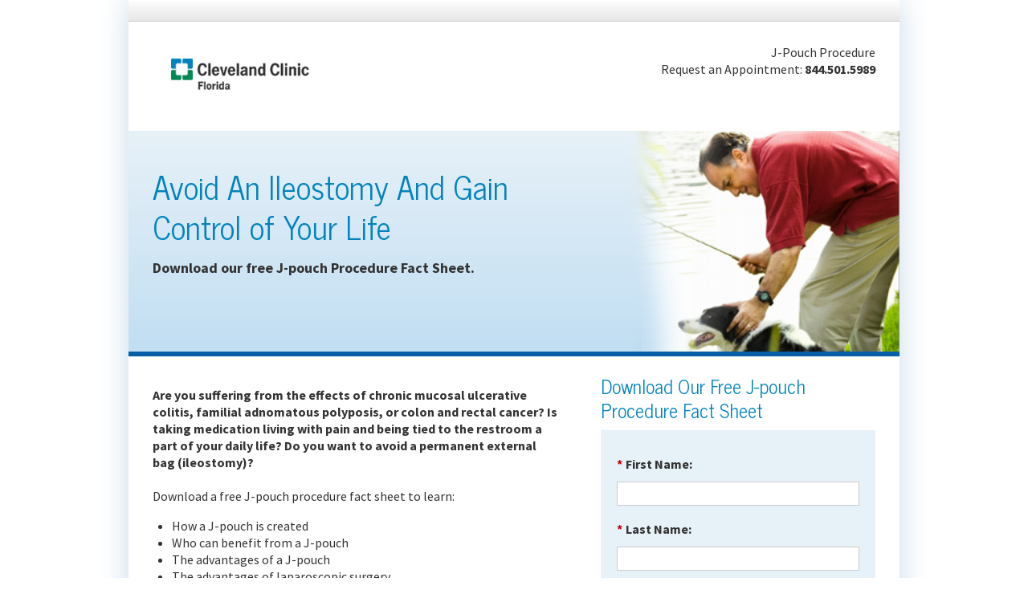

--- FILE ---
content_type: text/html; charset=utf-8
request_url: https://pages.clevelandclinic.org/florida-jpouch-index.html
body_size: 9789
content:

<!DOCTYPE html>
<html class="no-js"><head>
        <!-- 
    STOP!
    
    This is a generated file that is maintained outside of Marketo

    This template is maintained in source-control at: 
    https://hilemangroup.visualstudio.com/Cleveland%20Clinic/_git/ccf-old-mkto-lp 

 -->

<!-- Anti-flicker snippet (recommended)  --> <style>.async-hide { opacity: 0 !important} </style> <script>(function(a,s,y,n,c,h,i,d,e){s.className+=' '+y;h.start=1*new Date; h.end=i=function(){s.className=s.className.replace(RegExp(' ?'+y),'')}; (a[n]=a[n]||[]).hide=h;setTimeout(function(){i();h.end=null},c);h.timeout=c; })(window,document.documentElement,'async-hide','dataLayer',4000, {'GTM-TX83RBN':true});</script> <script async src="https://www.googleoptimize.com/optimize.js?id=GTM-TX83RBN" onerror="dataLayer.hide.end && dataLayer.hide.end()"></script>
<script>(function(w,d,s,l,i){w[l]=w[l]||[];w[l].push({'gtm.start': new Date().getTime(),event:'gtm.js'});var f=d.getElementsByTagName(s)[0], j=d.createElement(s),dl=l!='dataLayer'?'&l='+l:'';j.async=true;j.src= 'https://www.googletagmanager.com/gtm.js?id='+i+dl;f.parentNode.insertBefore(j,f); })(window,document,'script','dataLayer','GTM-3M4W');</script>
        <meta charset="utf-8">
        <meta http-equiv="X-UA-Compatible" content="IE=edge">
        <title>J-pouch Procedure | Cleveland Clinic Florida</title>
        <meta name="description" content="Download our free J-pouch Procedure Fact Sheet containing information on symptoms, conditions and treatment options.">
        <meta name="viewport" content="width=device-width, initial-scale=1">
        <!-- Place Marketo Variables Below -->
        
        
        
        
        
        
        
        
        
        

        <meta property="og:title" content="Avoid An Ileostomy And Gain Control of Your Life">
        <meta property="og:image" content="https://pages.clevelandclinic.org/rs/434-PSA-612/images/29-0097-IleoPouchFlorida-hero.png">
        <meta property="og:description" content="Download our free J-pouch Procedure Fact Sheet containing information on symptoms, conditions and treatment options.">
        <meta property="og:caption" content="J-pouch Procedure | Cleveland Clinic Florida"><meta name="robots" content="index, follow"><meta name="keywords" content="Ileostomy, J-pouch, procedure, pelvic pouch, ileo pouch, ileal pouch, bowel movements, S-pouch and K-pouch, chronic ulcerative colitis, FAP, Crohn's disease, colon and rectal cancer, minimally invasive, laparoscopic">



        <link rel="stylesheet" href="https://pages.clevelandclinic.org/rs/434-PSA-612/images/normalize.css">
        <link rel="stylesheet" href="https://fonts.googleapis.com/css2?family=News+Cycle:wght@400;700&amp;family=Source+Sans+Pro:ital,wght@0,400;0,700;1,400;1,700&amp;display=swap">
        <link href="https://pages.clevelandclinic.org/rs/434-PSA-612/images/Guided-Template-LP.css" rel="stylesheet">

        <script src="/rs/hilemancleveclinic/images/modernizr.custom.71565.js"></script>
        <!-- Variable Styles -->
        <style>

            .formHide {
                display: block !important;
            }

            .formHideFull {
                display: none !important;
            }


            #CCF-Guide-Area {
                display:block;
            }
            #CCF-Callout1 {
                display: block;
            }
            #CCF-Callout2 {
                display: none;
            }
            #CCF-Callout3 {
                display: none;
            }
            #CCF-Callout4 {
                display: none;
            }

            #ccfAdditionalText {
                display: none;
            }

        </style>
    <style type="text/css">
.content figure {margin-right:1.5em; margin-bottom:1em}
</style>
<link rel="shortcut icon" href="/favicon.ico" type="image/x-icon" >
<link rel="icon" href="/favicon.ico" type="image/x-icon" >


<style>.mktoGen.mktoImg {display:inline-block; line-height:0;}</style>
    </head>
    <body id="bodyId">

<noscript><iframe src="https://www.googletagmanager.com/ns.html?id=GTM-3M4W" height="0" width="0" style="display:none;visibility:hidden"></iframe></noscript>
        <!-- . -->
        
        <div class="container">
            <header>
                <div class="gradientBar"></div>
                <div class="content">
                    <div class="mktoText" id="CCF-Logo"><a href="https://my.clevelandclinic.org/florida" id="ccfLogo" target="_blank"><img src="https://pages.clevelandclinic.org/rs/434-PSA-612/images/cc_logo-florida.gif"></a></div>
                    <div id="utility" class="mktoText"><p>J-Pouch Procedure<br />Request an Appointment: <strong>844.501.5989</strong></p>
<div class="social"><br></div></div>
                </div>
            </header>
            <div class="subHead">
                <div class="mktoImg mktoGen" id="mkto_gen_hero">
                    <img id="hero" src="https://pages.clevelandclinic.org/rs/434-PSA-612/images/29-0097-IleoPouchFlorida-hero.png" alt="J-Pouch Procedure">
                </div>
                <div class="content mktoText" id="CCF-Title">
                        <h1>Avoid An Ileostomy And Gain Control of Your Life</h1>
                        <h3>Download our free J-pouch Procedure Fact Sheet.</h3>
                     </div>
            </div>
            <div class="content">
                <div class="formHide">
                    <div class="secondary">
                        <div class="mktoText" id="CCF-Form-Heading">
                            <h2>Download Our Free J-pouch Procedure Fact Sheet</h2>
                        </div>

                        <div class="form mktoForm" id="CCF-Form"><div id='lpeCDiv_223815' class='lpeCElement Basic_Program_-_Treatment_Guide_FORM'><span class='lpContentsItem formSpan'>
<script src="/js/forms2/js/forms2.min.js"></script>
<form class="mktoForm" id="mktoForm_1252">
</form>
<script>
  (function (){
    var formDescriptor = {"Id":1252,"Vid":1252,"Status":"approved","Name":"Basic Program - Treatment Guide FORM","Description":"","Layout":"above","GutterWidth":10,"OffsetWidth":10,"HasTwoButtons":true,"SubmitLabel":"Download Now","ResetLabel":"Clear","ButtonLocation":"58","LabelWidth":100,"FieldWidth":150,"ToolTipType":"none","FontFamily":"Arial, Verdana, sans-serif","FontSize":"13px","FontColor":"#333","FontUrl":null,"LineMargin":10,"ProcessorVersion":2,"CreatedByUserid":863,"ProcessOptions":{"language":"English","locale":"en_US","profiling":{"isEnabled":false,"numberOfProfilingFields":3,"alwaysShowFields":[]},"socialSignOn":{"isEnabled":false,"enabledNetworks":[],"cfId":null,"codeSnippet":null},"knownLead":{"type":"form","template":""}},"EnableDeferredMode":0,"ButtonType":null,"ButtonImageUrl":null,"ButtonText":null,"ButtonSubmissionText":"Please Wait","ButtonStyle":{"id":7,"className":"mktoPurpleCandy","css":".mktoForm .mktoButtonWrap.mktoPurpleCandy .mktoButton {\nbackground-color: #9e76e8;\nbackground-image: -webkit-gradient(linear, left top, left bottom, color-stop(0%, #9e76e8), color-stop(50%, #7038e0), color-stop(50%, #6021de), color-stop(100%, #6224de));\nbackground-image: -webkit-linear-gradient(top, #9e76e8 0%, #7038e0 50%, #6021de 50%, #6224de 100%);\nbackground-image: -moz-linear-gradient(top, #9e76e8 0%, #7038e0 50%, #6021de 50%, #6224de 100%);\nbackground-image: -ms-linear-gradient(top, #9e76e8 0%, #7038e0 50%, #6021de 50%, #6224de 100%);\nbackground-image: -o-linear-gradient(top, #9e76e8 0%, #7038e0 50%, #6021de 50%, #6224de 100%);\nbackground-image: linear-gradient(to bottom, #9e76e8 0%, #7038e0 50%, #6021de 50%, #6224de 100%);\nborder-radius: 3px;\ncolor: #fff;\nfont: bold 12px\/1 \"helvetica neue\", helvetica, arial, sans-serif;\npadding: 10px 0 12px 0;\ntext-align: center;\ntext-shadow: 0 -1px 1px #473569;\nwidth: 150px;\n-webkit-background-clip: padding-box;\nborder:none;\n}\n.mktoForm .mktoButtonWrap.mktoPurpleCandy .mktoButton:hover {\nbackground-color: #8d69cf;\nbackground-image: -webkit-gradient(linear, left top, left bottom, color-stop(0%, #8d69cf), color-stop(50%, #6332c7), color-stop(50%, #551dc4), color-stop(100%, #561fc4));\nbackground-image: -webkit-linear-gradient(top, #8d69cf 0%, #6332c7 50%, #551dc4 50%, #561fc4 100%);\nbackground-image: -moz-linear-gradient(top, #8d69cf 0%, #6332c7 50%, #551dc4 50%, #561fc4 100%);\nbackground-image: -ms-linear-gradient(top, #8d69cf 0%, #6332c7 50%, #551dc4 50%, #561fc4 100%);\nbackground-image: -o-linear-gradient(top, #8d69cf 0%, #6332c7 50%, #551dc4 50%, #561fc4 100%);\nbackground-image: linear-gradient(to bottom, #8d69cf 0%, #6332c7 50%, #551dc4 50%, #561fc4 100%);\n-webkit-background-clip: padding-box;\ncursor: pointer;\n}\n.mktoForm .mktoButtonWrap.mktoPurpleCandy .mktoButton:active {\nbackground: #4a1aab;\nbackground: -moz-radial-gradient(50% 31% 0deg, circle cover, rgba(38, 76, 153, 0.4), rgba(11, 23, 46, 0.4)), -moz-linear-gradient(top, #7b5cb5 0%, #572bad 50%, #4a1aab 50%, #4b1bab 100%);\nbackground: -webkit-gradient(radial, 50% 20%, 75, 50% 50%, 0, from(rgba(38, 76, 153, 0.4)), to(rgba(11, 23, 46, 0.4))), -webkit-gradient(linear, 0 0, 0 100%, color-stop(0, #7b5cb5), color-stop(0.5, #572bad), color-stop(0.5, #4a1aab), color-stop(1, #4b1bab));\ncolor: #ddd;\n-webkit-background-clip: padding-box;\n}\n","buttonColor":"#2770a1"},"ThemeStyle":{"id":2,"displayOrder":1,"name":"Simple","backgroundColor":"#FFF","layout":"left","fontFamily":"Helvetica, Arial, sans-serif","fontSize":"13px","fontColor":"#333","offsetWidth":10,"gutterWidth":10,"labelWidth":100,"fieldWidth":150,"lineMargin":10,"useBackgroundColorOnPreview":false,"css":".mktoForm fieldset.mkt3-formEditorFieldContainer{border: solid 1px gray;}.mktoForm fieldset.mkt3-formEditorFieldContainer legend{padding:0 1em;}","href":"css\/forms2-theme-simple.css","buttonStyleId":11},"ThemeStyleOverride":"\/* Add your custom CSS below *\/\n\n\/*forms2.css *\/\n#mktoStyleLoaded{background-color:#123456;display:none}\n.mktoForm{text-align:left}\n.mktoForm .mktoClear{clear:both;float:none}\n.mktoForm div,.mktoForm span,.mktoForm label,.mktoForm p{text-align:left;margin:0;padding:0}\n.mktoForm input,.mktoForm select,.mktoForm textarea{margin:0}\n.mktoForm *{font-family:inherit}\n.mktoForm .mktoOffset{float:left;height:1.2em}\n.mktoForm .mktoGutter{float:left;height:1.2em}\n.mktoForm .mktoFieldWrap{float:left}\n.mktoForm .mktoLabel{float:left;line-height:1.2em;padding-top:.3em}\n.mktoForm .mktoField{line-height:1.2em;font-size:1em;float:left}\n.mktoForm .mktoPlaceholder{float:left}\n.mktoForm .mktoLogicalField{float:left}\n.mktoForm fieldset{padding:0;margin:0}\n.mktoForm fieldset legend{margin:0 1em .5em;color:inherit}\n.mktoForm a.mktoNotYou{cursor:pointer;color:#4692f3}\n.mktoForm a.mktoNotYou:hover{text-decoration:underline}\n.mktoForm .mktoAsterix{float:right;color:#bf0000;padding-left:5px;display:none}\n.mktoForm .mktoRadioList,.mktoForm .mktoCheckboxList{padding:.3em;float:left}\n.mktoForm .mktoRadioList \u003E label,.mktoForm .mktoCheckboxList \u003E label{margin-left:1.5em;margin-top:.1em;margin-bottom:.3em;line-height:1.2em;display:block;min-height:12px}\n.mktoForm.ie7 .mktoRadioList \u003E label,.mktoForm.ie7 .mktoCheckboxList \u003E label{padding:.2em 0 0}\n.mktoForm .mktoRadioList \u003E label \u003E input,.mktoForm .mktoCheckboxList \u003E label \u003E input{float:left;margin:0;margin-left:-1.5em}\n.mktoForm .mktoRadioList \u003E input,.mktoForm .mktoCheckboxList \u003E input{padding:0}\n.mktoForm .mktoLabelToLeft \u003E label{text-align:right;margin-left:0;margin-right:1.5em}\n.mktoForm .mktoLabelToLeft input[type=checkbox],.mktoForm .mktoLabelToLeft input[type=radio]{position:absolute;right:.3em}\n.mktoForm.mktoLayoutAbove .mktoRequiredField .mktoAsterix{float:left;padding-left:0;padding-right:5px}\n.mktoForm .mktoRequiredField .mktoAsterix{display:block}\n.mktoForm .mktoRequiredField label.mktoLabel{font-weight:bold}\n.mktoForm input[type=text],.mktoForm input[type=url],.mktoForm input[type=email],.mktoForm input[type=tel],.mktoForm input[type=number],.mktoForm input[type=date]{padding:.1em .2em;line-height:1.2em;margin:0}\n.mktoForm input[type=range]{padding:.25em 0;margin:0}\n.mktoForm input[type=range]::-ms-tooltip{display:none}\n.mktoForm input[type=url],.mktoForm input[type=text],.mktoForm input[type=date],.mktoForm input[type=tel],.mktoForm input[type=email],.mktoForm input[type=number],.mktoForm textarea.mktoField,.mktoForm select.mktoField{-moz-box-sizing:border-box;-webkit-box-sizing:border-box;-webkit-box-sizing:border-box;-moz-box-sizing:border-box;box-sizing:border-box;}\n.mktoForm .mktoFormRow{clear:both}\n.mktoForm .mktoFormCol{float:left;position:relative;min-height:2em}\n.mktoButtonRow{display:inline-block;position:relative}\n.mktoForm textarea.mktoField{display:inline-block;padding:.2em;margin:0;line-height:1.2em;overflow:auto;resize:none;float:none}\n.mktoForm textarea[rows=\"1\"]{height:2em}\n.mktoForm textarea[rows=\"2\"]{height:3.4em}\n.mktoForm textarea[rows=\"3\"]{height:4.6em}\n.mktoForm textarea[rows=\"4\"]{height:5.8em}\n.mktoForm textarea[rows=\"5\"]{height:7em}\n.mktoForm textarea[rows=\"6\"]{height:8.2em}\n.mktoForm textarea[rows=\"7\"]{height:9.4em}\n.mktoForm textarea[rows=\"8\"]{height:10.6em}\n.mktoForm.mktoLayoutCenter .mktoLabel{text-align:right}\n.mktoForm.mktoLayoutAbove .mktoGutter{display:none}\n.mktoForm.mktoLayoutAbove .mktoLabel{text-align:left}\n.mktoForm.mktoLayoutAbove .mktoRadioList,.mktoForm.mktoLayoutAbove .mktoCheckboxList{float:none;clear:left}\n.mktoForm.mktoLayoutAbove .mktoField,.mktoForm.mktoLayoutAbove .mktoLogicalField{clear:left}\n.mktoForm.mktoLayoutAbove textarea.mktoField{float:left}\n.mktoForm .mktoError{position:absolute;z-index:99;color:#bf0000}\n.mktoForm .mktoError .mktoErrorArrowWrap{width:16px;height:8px;overflow:hidden;position:absolute;top:0;left:5px;z-index:100}\n.mktoForm.ie7 .mktoError .mktoErrorArrowWrap{top:-8px}\n.mktoForm .mktoError .mktoErrorArrow{background-color:#e51b00;border:1px solid #9f1300;border-right:none;border-bottom:none;display:inline-block;height:16px;-webkit-transform:rotate(45deg);-moz-transform:rotate(45deg);transform:rotate(45deg);-ms-transform:rotate(45deg);width:16px;margin-top:5px}\n.mktoForm .mktoError .mktoErrorArrowWrap.mktoArrowImage{background:transparent url(\"..\/images\/callout-arrow-up-red.png\") top center no-repeat;bottom:-7px}\n.mktoForm .mktoError .mktoErrorArrowWrap.mktoArrowImage .mktoErrorArrow{display:none}\n.mktoForm .mktoError .mktoErrorMsg{display:block;margin-top:7px;background-color:#e51b00;background-image:-webkit-linear-gradient(#e51b00 43%, #ba1600 100%);background-image:-moz-linear-gradient(#e51b00 43%, #ba1600 100%);background-image:linear-gradient(#e51b00 43%, #ba1600 100%);background-image:-ms-linear-gradient(#e51b00 43%, #ba1600 100%);border:1px solid #9f1300;-webkit-border-radius:6px;border-radius:6px;-webkit-box-shadow:rgba(0,0,0,0.65) 0 2px 7px,inset #ff3c3c 0 1px 0;box-shadow:rgba(0,0,0,0.65) 0 2px 7px,inset #ff3c3c 0 1px 0;color:#f3f3f3;font-size:1em;line-height:1.2em;max-width:16em;padding:.4em .6em;text-shadow:#901100 0 -1px 0}\n.mktoForm .mktoError .mktoErrorMsg .mktoErrorDetail{display:block}\n.mktoForm button.mktoButton{cursor:pointer;margin:0}\n.mktoForm button.mktoButton:disabled{opacity:.5;-ms-filter:\"progid:DXImageTransform.Microsoft.Alpha(Opacity=50)\";filter:alpha(opacity=50);cursor:default}\n.mktoNoJS .mktoLabel{display:block;padding-right:10px;width:110px;text-align:right}\n.mktoNoJS input[type=text]{width:150px}\n.mktoForm .cf_widget_socialsignon .cf_sign_on{margin-bottom:1.5em}\n.mktoForm .mktoRangeField .mktoRangeValue{zoom:1;float:left;display:none;text-align:center;position:absolute;z-index:99;color:#000}\n.mktoForm.ie7 .mktoRangeField .mktoRangeValue,.mktoForm.ie6 .mktoRangeField .mktoRangeValue{position:relative}\n.mktoForm .mktoRangeField.mktoHover .mktoRangeValue{display:block}\n.mktoForm .mktoRangeField .mktoRangeValueArrowWrap{width:16px;height:8px;overflow:hidden;position:absolute;bottom:-7px;z-index:100}\n.mktoForm .mktoRangeField .mktoRangeValueArrow{background-color:#028d05;border:1px solid #005602;height:16px;-webkit-transform:rotate(45deg);-moz-transform:rotate(45deg);transform:rotate(45deg);-ms-transform:rotate(45deg);width:16px;background-color:#007d04;border-left:none;border-top:none;margin-top:5px;position:absolute;bottom:5px}\n.mktoForm .mktoRangeField .mktoRangeValueArrowWrap.mktoArrowImage{background:transparent url(\"..\/images\/callout-arrow-down-green.png\") top center no-repeat;bottom:-7px}\n.mktoForm .mktoRangeField .mktoRangeValueArrowWrap.mktoArrowImage .mktoRangeValueArrow{display:none}\n.mktoForm .mktoRangeField .mktoRangeValueText{display:block;background-color:#028d05;background-image:-webkit-linear-gradient(#028d05 43%, #007d04 100%);background-image:-moz-linear-gradient(#028d05 43%, #007d04 100%);background-image:linear-gradient(#028d05 43%, #007d04 100%);background-image:-ms-linear-gradient(#028d05 43%, #007d04 100%);border:1px solid #005602;-webkit-border-radius:6px;border-radius:6px;-webkit-box-shadow:rgba(0,0,0,0.65) 0 2px 7px,inset #00a500 0 1px 0;box-shadow:rgba(0,0,0,0.65) 0 2px 7px,inset #00a500 0 1px 0;color:#f3f3f3;font-size:1em;line-height:1.2em;padding:.4em .6em;text-shadow:#005602 0 -1px 0;text-align:center}\n.mktoModal{position:absolute;top:0;left:0;right:0}\n.mktoModal .mktoModalMask{position:absolute;z-index:10000;top:0;left:0;right:0;zoom:1;background:rgba(0,0,0,0.5);filter:progid:DXImageTransform.Microsoft.gradient(startColorstr=#80000000, endColorstr=#80000000);-ms-filter:\"progid:DXImageTransform.Microsoft.gradient(startColorstr=#80000000, endColorstr=#80000000)\"}\n.mktoModal .mktoModalContent{position:absolute;z-index:10001;background:#fff;padding:10px}\n.mktoModal .mktoModalClose{position:absolute;cursor:pointer;top:-10px;right:-10px;background:#000;color:#fff;width:19px;height:19px;font-family:Arial,Helvetica,sans-serif;font-size:13px;line-height:19px;-webkit-border-radius:19px;border-radius:19px;text-align:center;border:2px solid #ccc}\n@media only screen and (max-width: 480px){.mktoForm,.mktoForm *{-webkit-box-sizing:border-box;-moz-box-sizing:border-box;box-sizing:border-box;-moz-box-sizing:border-box;padding:10px}\n.mktoForm .mktoGutter,.mktoForm .mktoOffset{display:none}\n.mktoForm .mktoFormCol .mktoLabel{text-align:left;width:100%}\n.mktoForm .mktoFormCol{float:none}\n.mktoForm .mktoFieldWrap{float:none}\n.mktoForm fieldset{padding:0 10px}\n.mktoForm input[type=url],.mktoForm input[type=text],.mktoForm input[type=date],.mktoForm input[type=tel],.mktoForm input[type=email],.mktoForm input[type=number],.mktoForm textarea.mktoField,.mktoForm select.mktoField{width:100%;height:1.5em;line-height:1.5em;font-size:18px}\n.mktoForm select.mktoField{height:auto}\n.mktoForm .mktoFormRow .mktoField{clear:left}\n.mktoForm .mktoFormRow .mktoFormCol{clear:both}\n.mktoForm .mktoRadioList,.mktoForm .mktoCheckboxList{width:100%}\n.mktoForm .mktoFormRow .mktoRequiredField .mktoAsterix{float:left;padding-left:0;padding-right:5px}\n.mktoModal .mktoModalContent{padding:10px 0}\n.mktoModal .mktoModalClose{right:0}\n}\n\n\n\/*forms2-theme-simple.css*\/\n#mktoStyleLoaded {\n  \/* css load detection, do not remove *\/\n  color:#123456;\n}\n.mktoForm fieldset {}\n.mktoForm fieldset legend{}\n.mktoForm input[type=text],\n.mktoForm input[type=url],\n.mktoForm input[type=email],\n.mktoForm input[type=tel],\n.mktoForm input[type=number],\n.mktoForm input[type=date]{}\n\n.mktoForm input[type=text],\n.mktoForm input[type=url],\n.mktoForm input[type=email],\n.mktoForm input[type=tel],\n.mktoForm input[type=number],\n.mktoForm input[type=date],\n.mktoForm textarea.mktoField,\n.mktoForm select.mktoField {\n  padding:2px 3px;\n}\n\n.mktoForm input[type=text]:focus,\n.mktoForm input[type=url]:focus,\n.mktoForm input[type=email]:focus,\n.mktoForm input[type=tel]:focus,\n.mktoForm input[type=number]:focus,\n.mktoForm input[type=date]:focus,\n.mktoForm select.mktoField:focus,\n.mktoForm textarea.mktoField:focus{}\n\n\n\/*mktLPSupport.css *\/\ndiv.boxSpan {\n  overflow: hidden;\n}\nspan.lpContentsItem.richTextSpan {\n  display: block;\n}\nspan.lpContentsItem p:first-child{\n  margin-top: 0px;\n}\n\na.lpImageLink img {\n  border: none;\n}\nform.lpeRegForm {\n  margin: 0px;\n  padding: 0px;\n}\nform.lpeRegForm ul {\n  margin: 0px;\n  padding: 0px;\n  list-style: none;\n}\nform.lpeRegForm li {\n  margin: 0px;\n  padding: 1px 10px 3px 10px;\n  list-style: none;\n  clear: both;\n}\nform.lpeRegForm label {\n  padding-right: 20px;\n  float: left;\n  text-align: left;\n}\nform.lpeRegForm li.mktLblRight label {\n  float: none;\n}\nform.lpeRegForm li.mktLblRight input[type='checkbox'] {\n  position: relative;\n  left: -4px;\n}\n\nform.lpeRegForm ul.mktLblCenter label {\n  text-align: right;\n}\nform.lpeRegForm ul.mktLblAbove span.mktInput {\n  clear: both;\n}\nform.lpeRegForm ul.mktLblAbove label {\n  padding-left: 10px;\n}\nform.lpeRegForm ul.mktLblAbove li.mktFormReq label {\n  background:  url(\/images\/forms\/backRequiredGray.gif) no-repeat -5px 0px;\n}\nform.lpeRegForm ul.mktLblAbove li#mktFrmButtons label {\n  display: none;\n}\nform.lpeRegForm li.mktFormReq label {\n  font-weight: bold;\n  background:  url(\/images\/forms\/backRequiredGray.gif) no-repeat right 0px;\n}\nspan.mktError {\n  text-align: left;\n  position: relative;\n}\nspan.mktError input {\n  background: #ECEFFF;\n}\nspan.mktError span.mktFormMsg {\n  display: inline;\n  position: absolute;\n  top: 2px;\n  left: 4px;\n  xcolor: #8C8FFF;\n  color: red;\n  font-size: small;\n  width: 200px;\n}\n\n\/* New shell icons for the landing page editor menu. Remove these when the landing page editor is full new shell *\/\n.mkiLpeIcon16 a {\n  background-position: 0 !important;\n}\n\n.mkiLpeFormBlueEdit a {\n  background-image: url(\/images\/icons16\/form_blue_edit.png) !important;\n  float: none !important;\n}\n\n.mkiLpeHandGrab2 a {\n  background-image: url(\/images\/icons16\/hand_grab2.png) !important; \n  float: none !important;\n}\n.mkiLpeHardDrive a {\n  background-image: url(\/images\/icons16\/hard_drive.png) !important;  \n  float: none !important;\n}\n.mkiLpeDocumentUp a {\n  background-image: url(\/images\/icons16\/document_up.png) !important;  \n  float: none !important;\n}\n\n\/* Ideally it is normalized for all the browser\n   but we'll make it targetted for apple devices. Note that this\n   issue is not applicable for android devices which is a mobile\n   safari webkit as well *\/\n.mktIpad span.mktInput input,\n.mktIpod span.mktInput input,\n.mktIphone span.mktInput input {\n  margin-bottom: 1px; \n  padding: 1px 0;\n}\n\n\/*inline style sheet #12 *\/\n\/*.mktoForm .mktoButtonWrap.mktoPurpleCandy .mktoButton {\nbackground:#2770a1;\nborder-radius: 3px;\ncolor: #fff;\nfont: bold 12px\/1 \"helvetica neue\", helvetica, arial, sans-serif;\npadding: 10px 0 12px 0;\ntext-align: center;\ntext-shadow: 0 -1px 1px #473569;\nwidth: 150px;\n-webkit-background-clip: padding-box;\nborder:none;\n}\n.mktoForm .mktoButtonWrap.mktoPurpleCandy .mktoButton:hover {\nbackground:#2770a1;\ncursor: pointer;\n}\n.mktoForm .mktoButtonWrap.mktoPurpleCandy .mktoButton:active {\nbackground: #2770a1;\n-webkit-background-clip: padding-box;\n}*\/\n\n.mktoForm .mktoButtonWrap.mktoPurpleCandy button.mktoButton {background:#2770a1;}\n\n.mktoForm .mktoButtonWrap.mktoPurpleCandy button.mktoButton:hover {background:#2770a1;}\n\nform {width:auto !important; margin-left: auto; margin-right: auto}\n.mktoForm .mktoFieldWrap {width:100%;}\n.mktoForm .mktoOffset {width:0 !important;}\n.mktoForm .mktoLabel {width:100% !important;}\n.mktoFormCol {margin-bottom:0 !important; padding-bottom:10px;}\n\n.mktoForm .mktoFormRow {background: #e7f1f8; padding: .25em 0em;}\n\n.mktoButtonRow {background: #e7f1f8; padding: .5em 1.25em 1.25em !important;}\n.lt-ie9 .mktoForm .mktoButtonWrap.mktoPurpleCandy .mktoButton{padding:1em !important;}\n.lt-ie9 .mktoForm .mktoButtonWrap.mktoPurpleCandy .mktoButton:after{display:none;}\n.mktoButtonWrap .mktoPurpleCandy button[type=submit].mktoButton{border:0; display:inline-block; float:left; margin-top: 1em; text-align: center; padding: .55em 1em .58em; color:white; font-family: inherit; border-radius: 4px; font-size: 1.125em; clear:both; white-space:nowrap;\n   background: #2770a1;\n   background: -moz-linear-gradient(#2770a1,#184563);\n   background: -webkit-linear-gradient(#2770a1,#184563);\n   background: -o-linear-gradient(#2770a1,#184563);\n   background: linear-gradient(#2770a1,#184563);\n}\n.mktoButtonWrap .mktoPurpleCandy button[type=submit].mktoButton:after{content: \"\\e601\"; display:inline-block; font-size:19px; color:#fff; width: 19px; height: 19px; vertical-align: middle; margin-left: 14px;\nfont-family: 'icomoon'; speak: none;font-style: normal;font-weight: normal;font-variant: normal;text-transform: none;line-height: 1;-webkit-font-smoothing: antialiased;\n-moz-osx-font-smoothing: grayscale;}\n.form label .mktoAsterix {float: left !important; padding-left: 0 !important; padding-right: 4px !important;}","FormFollowup":"\/\/pages.clevelandclinic.org\/florida-jpouch-lpthankyou.html","rows":[[{"Id":59441,"Name":"FirstName","IsRequired":true,"Datatype":"string","Maxlength":255,"InputLabel":"First Name:","InputInitialValue":"","InputSourceChannel":"constant","ValidationMessage":"This field is required.","DisablePrefill":true}],[{"Id":59442,"Name":"LastName","IsRequired":true,"Datatype":"string","Maxlength":255,"InputLabel":"Last Name:","InputInitialValue":"","InputSourceChannel":"constant","ValidationMessage":"This field is required.","DisablePrefill":true}],[{"Id":59443,"Name":"PostalCode","IsRequired":true,"Datatype":"number","Maxlength":255,"InputLabel":"Zip:","InputInitialValue":"","InputSourceChannel":"constant","ProfilingFieldNumber":0,"ValidationMessage":"Must be a number.","DisablePrefill":true}],[{"Id":59440,"Name":"Email","IsRequired":true,"Datatype":"email","Maxlength":255,"InputLabel":"Email:","InputInitialValue":"","InputSourceChannel":"constant","ValidationMessage":"Must be valid email. \u003Cspan class='mktoErrorDetail'\u003Eexample@yourdomain.com\u003C\/span\u003E","DisablePrefill":true}],[{"Id":59444,"Name":"DateofBirth","IsRequired":true,"Datatype":"date","InputLabel":"Date of Birth:","InputInitialValue":"","InputSourceChannel":"constant","ProfilingFieldNumber":0,"ValidationMessage":"Must be a valid date.","DisablePrefill":true}],[{"Id":59445,"Name":"HtmlText_2014-12-08T19:15:46.945Z","Datatype":"htmltext","InputInitialValue":"","LabelWidth":260,"ProfilingFieldNumber":0,"Htmltext":"\u003Chr style=\"color: #75797c; border-top: 2px dotted #75797C; background: #e7f1f8; margin-bottom: 0;\" \/\u003E","IsLabelToLeft":true}],[{"Id":59446,"Name":"hGOptIn","Datatype":"checkbox","PicklistValues":[{"label":"Yes, I would like to receive additional information from Cleveland Clinic.","value":"yes"}],"InputLabel":"","InputInitialValue":"","InputSourceChannel":"constant","ProfilingFieldNumber":0,"ValidationMessage":"This field is required.","DisablePrefill":true}],[{"Id":59447,"Name":"utmcampaign","Datatype":"hidden","Maxlength":255,"InputLabel":"utm_campaign:","InputInitialValue":"","InputSourceChannel":"url","InputSourceSelector":"utm_campaign","ProfilingFieldNumber":0,"DisablePrefill":true},{"Id":59451,"Name":"utmterm","Datatype":"hidden","Maxlength":255,"InputLabel":"utm_term:","InputInitialValue":"","InputSourceChannel":"url","InputSourceSelector":"utm_term","ProfilingFieldNumber":0,"DisablePrefill":true},{"Id":59450,"Name":"utmsource","Datatype":"hidden","Maxlength":255,"InputLabel":"utm_source:","InputInitialValue":"","InputSourceChannel":"url","InputSourceSelector":"utm_source","ProfilingFieldNumber":0,"DisablePrefill":true},{"Id":59448,"Name":"utmcontent","Datatype":"hidden","Maxlength":255,"InputLabel":"utm_content:","InputInitialValue":"","InputSourceChannel":"url","InputSourceSelector":"utm_content","ProfilingFieldNumber":0,"DisablePrefill":true},{"Id":59449,"Name":"utmmedium","Datatype":"hidden","Maxlength":255,"InputLabel":"utm_medium:","InputInitialValue":"","InputSourceChannel":"url","InputSourceSelector":"utm_medium","ProfilingFieldNumber":0,"DisablePrefill":true}],[{"Id":59452,"Name":"firstFormFill","Datatype":"hidden","InputLabel":"First Form Fill:","InputInitialValue":"2026-01-21 05:07:03","InputSourceChannel":"constant","InputSourceSelector":"","ProfilingFieldNumber":0,"DisablePrefill":true}]],"fieldsetRows":[],"action":"\/index.php\/leadCapture\/save","munchkinId":"434-PSA-612","invalidInputMsg":"Invalid Input","formSubmitFailedMsg":"Submission failed, please try again later.","isPreview":null};
    MktoForms2.setOptions({baseUrl:"/js/forms2/"});
    var isDev = false;
    if(isDev && window.console && window.JSON){
      console.log(JSON.stringify(formDescriptor, null, "  "));
    }
    formDescriptor.lpId = 3115;
    var form = MktoForms2.newForm(formDescriptor, function (form){
      var lpFields = {"lpId":3115,"subId":68,"munchkinId":"434-PSA-612","lpurl":"\/\/pages.clevelandclinic.org\/florida-jpouch-index.html?cr={creative}&kw={keyword}","followupLpId":3117};
      var pageFields = MktoForms2.getPageFields();
      form.addHiddenFields(lpFields);
      form.addHiddenFields(pageFields);
      if(window.mktoPreFillFields){
        form.setValuesCoerced(mktoPreFillFields);
      }
      if(!form.EnableDeferredMode){
        form.render();
      }
    });     
  })()
</script>

<noscript>
  <form class='mktoForm mktoNoJS' action='/index.php/leadCapture/save' method='post'>
        <div class='mktoFormRow'>
          <div class='mktoFormCol'>
            <label class="mktoLabel" for='FirstName'>
              First Name:            </label>
            <input type="text" class='mktoField mktoTextField' name='FirstName' id='FirstName'>
          </div>
        </div>
        <div class='mktoFormRow'>
          <div class='mktoFormCol'>
            <label class="mktoLabel" for='LastName'>
              Last Name:            </label>
            <input type="text" class='mktoField mktoTextField' name='LastName' id='LastName'>
          </div>
        </div>
        <div class='mktoFormRow'>
          <div class='mktoFormCol'>
            <label class="mktoLabel" for='PostalCode'>
              Zip:            </label>
            <input type="text" class='mktoField mktoTextField' name='PostalCode' id='PostalCode'>
          </div>
        </div>
        <div class='mktoFormRow'>
          <div class='mktoFormCol'>
            <label class="mktoLabel" for='Email'>
              Email:            </label>
            <input type="text" class='mktoField mktoTextField' name='Email' id='Email'>
          </div>
        </div>
        <div class='mktoFormRow'>
          <div class='mktoFormCol'>
            <label class="mktoLabel" for='DateofBirth'>
              Date of Birth:            </label>
            <input type="text" class='mktoField mktoTextField' name='DateofBirth' id='DateofBirth'>
          </div>
        </div>
        <div class='mktoFormRow'>
          <div class='mktoFormCol'>
            <label class="mktoLabel" for='hGOptIn'>
                          </label>
            <input type="text" class='mktoField mktoTextField' name='hGOptIn' id='hGOptIn'>
          </div>
        </div>
        <div class='mktoFormRow'>
          <div class='mktoFormCol'>
            <label class="mktoLabel" for='utmcampaign'>
              utm_campaign:            </label>
            <input type="text" class='mktoField mktoTextField' name='utmcampaign' id='utmcampaign'>
          </div>
        </div>
        <div class='mktoFormRow'>
          <div class='mktoFormCol'>
            <label class="mktoLabel" for='utmterm'>
              utm_term:            </label>
            <input type="text" class='mktoField mktoTextField' name='utmterm' id='utmterm'>
          </div>
        </div>
        <div class='mktoFormRow'>
          <div class='mktoFormCol'>
            <label class="mktoLabel" for='utmsource'>
              utm_source:            </label>
            <input type="text" class='mktoField mktoTextField' name='utmsource' id='utmsource'>
          </div>
        </div>
        <div class='mktoFormRow'>
          <div class='mktoFormCol'>
            <label class="mktoLabel" for='utmcontent'>
              utm_content:            </label>
            <input type="text" class='mktoField mktoTextField' name='utmcontent' id='utmcontent'>
          </div>
        </div>
        <div class='mktoFormRow'>
          <div class='mktoFormCol'>
            <label class="mktoLabel" for='utmmedium'>
              utm_medium:            </label>
            <input type="text" class='mktoField mktoTextField' name='utmmedium' id='utmmedium'>
          </div>
        </div>
        <div class='mktoFormRow'>
          <div class='mktoFormCol'>
            <label class="mktoLabel" for='firstFormFill'>
              First Form Fill:            </label>
            <input type="text" class='mktoField mktoTextField' name='firstFormFill' id='firstFormFill'>
          </div>
        </div>
    <span style="display:none;"><input type="text" name="_marketo_comments" value=""></span>
    <span class='mktoButtonWrap'><button type='submit' class='mktoButton'>Submit</button></span>
    <input type="hidden" name="lpId" value="3115" />
    <input type="hidden" name="subId" value="68" />
    <input type="hidden" name="lpurl" value="//pages.clevelandclinic.org/florida-jpouch-index.html?cr={creative}&amp;kw={keyword}" />
    <input type="hidden" name="formid" value="1252" />
    <input type="hidden" name="ret" value="//pages.clevelandclinic.org/florida-jpouch-lpthankyou.html" />
    <input type="hidden" name="munchkinId" value="434-PSA-612"/>
    <input type="hidden" name="kw" value=""/>
    <input type="hidden" name="cr" value=""/>
    <input type="hidden" name="searchstr" value=""/>
    <input type="hidden" name="_mkt_disp" value="return"/>
    <input type="hidden" name="_mkt_trk" value=""/>
  </form>  
</noscript>

</span></div>
</div>
                    <!--.form-->
                        <div class="privacy mktoText" id="CCF-Privacy"><span class="icon-lock"></span><a href="https://my.clevelandclinic.org/about-cleveland-clinic/about-this-website/privacy-security" target="_blank"> We value your privacy</a>.<br> (<span class="mktoAsterix">*</span>) required fields<br> Your guide will also be sent to your email.</div>
                    </div>
                </div>
                <!--.secondary-->
                <div class="main">
                    <div class="mktoText" id="CCF-Main"><p><strong>Are you suffering from the effects of chronic mucosal ulcerative colitis, familial adnomatous polyposis, or colon and rectal cancer? Is taking medication living with pain and being tied to the restroom a part of your daily life? Do you want to avoid a permanent external bag (ileostomy)?</strong><br /><br /> Download a free J-pouch procedure fact sheet to learn:</p></div>
                    <div class="mktoText guideCover" id="CCF-Guide-Area"><figure><img src="https://pages.clevelandclinic.org/rs/434-PSA-612/images/29-0097-IleoPouchFlorida-guide-cover.jpg" alt="J-pouch Procedure Fact Sheet" style="border: 1px solid #cccccc;" constrain="true" imagepreview="false" /></figure>
<ul>
<li>How a J-pouch is created</li>
<li>Who can benefit from a J-pouch</li>
<li>The advantages of a J-pouch</li>
<li>The advantages of laparoscopic surgery</li>
<li>Details on MyConsult, our online medical second opinion service</li>
</ul>
<div><br /></div>
<div><br /></div></div>
                    <div id="ccfAdditionalText">
                        <div class="mktoText guideCover" id="CCF-Additional-Text-Area">
                       		<p>
                              Area for additional content if necessary
                         </p>
                       </div>
                    </div>

                    <div class="clear"></div>
                    <div class="callout" id="CCF-Callout1">
                        <div class="mktoImg mktoGen" id="mkto_gen_Callout1-Img">
                            <img src="/rs/434-PSA-612/images/CC-LP-calendar.png" id="Callout1-Img">
                        </div>
                        <div class="text  mktoText" id="Callout1-Txt"><div>
<h2>Request an Appointment</h2>
</div>
<div>
<p>To schedule a consultation with one of our specialists, please call us toll-free at: <strong>844.501.5989</strong>.</p>
</div></div>
                    </div>
                    <!--.callout-->
                    <div class="callout" id="CCF-Callout2">
                        <div class="mktoImg mktoGen" id="mkto_gen_Callout2-Img">
                            <img src="/rs/434-PSA-612/images/CC-LP-didYouKnow.png" id="Callout2-Img">
                        </div>

                        <div class="text mktoText" id="Callout2-Txt"><div>
<h2>Did You Know?</h2>
</div>
<div>
<p>Cleveland Clinic is ranked #2 in the nation for Urology and top-ranked in Ohio for Cancer by <i>U.S. News & World Report</i>.</p>
</div></div>
                    </div>
                    <!--.callout-->
                    <div class="callout" id="CCF-Callout3">
                        <div class="mktoImg mktoGen" id="mkto_gen_Callout3-Img">
                            <img src="/rs/434-PSA-612/images/CC-LP-didYouKnow.png" id="Callout3-Img">
                        </div>
                        <div class="text  mktoText" id="Callout3-Txt">
                             <h2>Request an Appointment</h2><p>To schedule an appointment with one of our specialists</p>
                           </div>
                    </div>
                    <!--.callout-->
                    <div class="callout" id="CCF-Callout4">
                        <div class="mktoImg mktoGen" id="mkto_gen_Callout4-Img">
                          <img src="/rs/434-PSA-612/images/CC-LP-didYouKnow.png" id="Callout4-Img">
                        </div>
                        <div class="text mktoText" id="Callout4-Txt">
                              <h2>Did You Know?</h2><p>Decima nulla euismod ut feugiat dolore. Nisl lobortis nunc ii suscipit dolore.</p>
                           </div>
                    </div>

                    <!--.callout-->
                </div>
                <!--.main-->
            </div>
            <!--.content -->
            <div class="formHideFull">
                <div class="form-content col-full">
                    <div class="mktoForm" id="CCF-Form-Long">

                    </div>
                </div>
            </div>
            <div class="gradientBar bot"></div>
        </div>
        <!--.container-->
        

        <script src="https://ajax.googleapis.com/ajax/libs/jquery/1.10.2/jquery.min.js"></script>
        <script>window.jQuery || document.write('<script src="/rs/hilemancleveclinic/images/jquery-1.10.2.min.js"><\/script>')</script>
        <script src="https://pages.clevelandclinic.org/rs/434-PSA-612/images/ccf-lp-main.js"></script>
        <!-- PLACE AT FOOTER | Clear Sale | test:4015047 live:4014313
            <script language="javascript" src="https://dsa.csdata1.com/data/js/4014313/csgather.js"></script>
            <script src="/rs/hilemancleveclinic/images/clearsaleing-for-marketo.js"></script>
        -->
        <!-- START Convertro Script -->
        <script>var uniqueCVOId = (!!"".length) ? "" :"noMktoLeadId";</script>
        <script src="https://pages.clevelandclinic.org/rs/434-PSA-612/images/ccf-convertro-entry.js"></script>
        <!-- END Convertro Script -->
        <script>
            jQuery(function($){
                $("#mktFrmSubmit").wrap("<div class='buttonSubmit'></div>");
                $(".buttonSubmit").prepend("<span></span>");
            });
        </script>
        <script>
            $(document).ready(function() {
                if ($(".formHide").css("display") == "none") {
                    $(".main").addClass("long-width");
                }
            });
        </script>
        
    <script type="text/javascript" src="//munchkin.marketo.net//munchkin.js"></script><script>Munchkin.init('434-PSA-612', {customName: 'florida-jpouch-index', wsInfo: 'jExNcA%3D%3D'});</script>
    <script type="text/javascript" src="/js/stripmkttok.js"></script></body>

</html>


--- FILE ---
content_type: text/css
request_url: https://pages.clevelandclinic.org/rs/434-PSA-612/images/Guided-Template-LP.css
body_size: 2134
content:
@font-face{font-family:icomoon;src:url(https://pages.clevelandclinic.org/rs/hilemancleveclinic/images/icomoon.eot?4rhaqv);src:url(https://pages.clevelandclinic.org/rs/hilemancleveclinic/images/icomoon.eot?#iefix4rhaqv) format('embedded-opentype'),url(https://pages.clevelandclinic.org/rs/hilemancleveclinic/images/icomoon.woff?4rhaqv) format('woff'),url(https://pages.clevelandclinic.org/rs/hilemancleveclinic/images/icomoon.ttf?4rhaqv) format('truetype'),url(https://pages.clevelandclinic.org/rs/hilemancleveclinic/images/icomoon.svg?4rhaqv#icomoon) format('svg');font-weight:400;font-style:normal}[class*=" icon-"],[class^=icon-]{font-family:icomoon;speak:none;font-style:normal;font-weight:400;font-variant:normal;text-transform:none;line-height:1;-webkit-font-smoothing:antialiased;-moz-osx-font-smoothing:grayscale}.icon-pointer:before{content:"\e601"}.icon-calendar:before{content:"\e600";color:#065ea8}.icon-idea:before{content:"\e602";color:#065ea8}.icon-lock:before{content:"\e604";color:#0681c2}body{font-family:"Source Sans Pro",Arial,Helvetica,sans-serif;font-size:100%;color:#333;background:#fff;line-height:1.35em}h1,h2,h3,h4,p{padding:0;margin:0}h1,h2{font-weight:400;font-family:"News Cycle",Arial,sans-serif;color:#0083be;line-height:1.25em}h1{font-size:2.5em;margin:.4em 0 .4em}h2{font-size:1.5em;margin:0 0 .4em}h3{font-size:18px;font-weight:700;margin:.5em 0}.main p{margin:1em 0}a{color:#0083be}a:hover{color:#0073a7}.callout:after,.col-full:after,.container:after,.content:after,.form:after,.main:after,.secondary:after,div.clear,figure.guideCover:after,header:after{clear:both;height:0;overflow:hidden;display:block;content:" "}.container{max-width:60em;margin:0 auto;background:#fff;box-shadow:0 0 2.25em #c9dbe9}.lt-ie9 .container{border-left:1px solid #dfdfdf;border-right:1px solid #dfdfdf}.content{padding:1.75em 1.875em 0}.form-content{padding:0 1.875em 0}div.container>.content{padding-bottom:.5em;position:relative}header{min-height:10.19em}#CCF-Logo{display:inline-block}#ccfLogo{color:transparent;width:236px;height:40px;float:left;margin-bottom:1em}#ccfLogo img{max-width:100%;height:auto}#ccfLogoChildrens{display:inline-block;max-width:100%}#ccfLogoChildrens img{max-width:100%}#utility{text-align:right}#utility .social{margin:.75em 0}div.gradientBar{display:block;width:100%;border:0;border-bottom:#ccc 1px solid;margin:0;padding:0;height:27px;background:url(/rs/hilemancleveclinic/images/CC-LP-bg-topGradient.png) left bottom repeat-x #fff;background:linear-gradient(#fff,#e6e6e6)}div.gradientBar.bot{background:url(/rs/hilemancleveclinic/images/CC-LP-bg-botGradient.png) left top repeat-x #fff;background:linear-gradient(#e6e6e6,#fff);border:0;border-top:#ccc 1px solid}.main{position:relative}.subHead{position:relative;min-height:14em;background:url(/rs/hilemancleveclinic/images/CC-LP-bg-subHeader.png) left bottom repeat-x #e7f1f8;background:linear-gradient(#e7f1f8,#c1def2)}.subHead:after{background:#065ea8;height:6px;display:block;width:100%;clear:both;content:' ';position:absolute;bottom:-6px;left:0}#hero{width:100%;min-width:360px}.lt-ie9 #hero img{width:auto;min-width:auto}.form{background:#e7f1f8;padding:1em 1.25em 1.25em;margin-left:auto;margin-right:auto}.callout{border:3px solid #bbb;padding:1.13em;margin-bottom:2.125em;width:auto;position:relative}.callout .text{padding-left:4.25em;float:left}.callout .mktoImg{width:48px;width:50px;float:left;height:44px;font-size:3.687em;position:absolute;top:16px;left:12px}#Callout1-Img{width:48px;width:50px;float:left;height:44px;font-size:3.687em;position:absolute;top:16px;left:12px}#Callout2-Img{width:48px;width:50px;float:left;height:44px;font-size:3.687em;position:absolute;top:16px;left:12px}figure.guideCover img{margin-bottom:1em}figure+ul,img+ul{overflow:hidden;padding-left:1.5em}.content figure{display:inline-block;float:left;margin-bottom:1.4em}.secondary{position:relative!important}.mktoAsterix{color:red}div.privacy{text-align:right;margin:1.25em auto 1em}div.privacy p{font-size:.75em}.new_footer .footer_title{display:block;float:left;width:100%;box-sizing:border-box}.new_footer .footer_title:after{content:'';display:block;clear:both;height:12px}.new_footer a{display:inline-block;float:left;margin-right:5px;margin-bottom:6px}.new_footer a>img.icon{display:inline-block;width:36px;height:36px}.new_footer a>img.hub{display:inline-block;height:36px;width:109px}input[type=date],input[type=email],input[type=tel],input[type=text]{width:100%!important;padding:.125em .4em!important;border:1px solid #ccc;box-sizing:border-box;height:1.875em!important}.mktoButtonWrap .mktoPurpleCandy{margin-left:0!important}button[type=submit].mktoButton{border:0;display:inline-block;float:left;margin-top:1em;text-align:center;padding:.55em 1em .58em;color:#fff;font-family:inherit;border-radius:4px;font-size:1.125em;clear:both;white-space:nowrap;background:#2770a1;background:linear-gradient(#2770a1,#184563)}button[type=submit].mktoButton:after{content:"\e601";display:inline-block;font-size:19px;color:#fff;width:19px;height:19px;vertical-align:middle;margin-left:14px;font-family:icomoon;speak:none;font-style:normal;font-weight:400;font-variant:normal;text-transform:none;line-height:1;-webkit-font-smoothing:antialiased;-moz-osx-font-smoothing:grayscale}button[type=submit].mktoButton:hover{background:#184563}.mktoButtonRow{width:100%}.mktoFieldWrap>div.mktoHasWidth{width:100%!important}.form h3{margin:0 0 .5em;border-bottom:3px dotted #fff;width:100%}.form div[style]{width:auto!important;clear:both}.form label{margin-top:.5em;width:auto!important;display:inline-block!important;float:none!important;text-align:left!important}.mktoForm .mktoFormCol{width:100%}.form input[type=checkbox]+label{display:block!important;box-sizing:border-box;margin-left:0;padding-left:1.5em}.form label .mktoAsterix{float:left!important;padding-left:0!important;padding-right:4px!important}.mktoForm .mktoLabel{padding-top:.8em!important}.yesIdLikeTo{margin-top:.75em!important;padding-top:.75em!important;border-top:2px dotted #75797c;padding-bottom:1.25em!important}.subHead a>img[src*='download_btn.gif']{margin-bottom:12px}.mktoForm .mktoCheckboxList>label,.mktoForm .mktoRadioList>label{display:block!important}#mkto_gen_hero{width:40%;float:right;overflow:hidden}.mktoForm .mktoFieldWrap{max-width:100%}.mktoForm .mktoFieldWrap select{max-width:100%}.inline-ul{display:inline-block;margin:0;padding:0}.inline-ul li{display:inline-block}.share-nav{display:inline-block;margin-bottom:6px;float:right}.share-nav a{display:inline-block;transition:120ms all cubic-bezier(.06,.53,.49,.99)}.share-nav a:hover{-webkit-opacity:.8;opacity:.8}.share-nav a>img{width:36px;height:36px}@media only screen and (min-width:20em) and (max-width:40em){.content{padding:1.75em 1em 0}}@media only screen and (max-width:47.063em){menu,ol,ul{padding:0 0 0 10px}.container{margin:0 .6em}#hero{display:none}.main{margin-bottom:1em}.secondary{clear:both;max-width:38em;margin-left:auto;margin-right:auto;width:100%!important}}@media only screen and (max-width:40.063em){#ccfLogoChildrens{padding-bottom:1em;max-width:268px}#utility{clear:both}.guideCover figure{display:none;position:absolute;left:-999em}}@media only screen and (min-width:40.063em) and (max-width:64em){h1{font-size:2em}#utility{width:40%;float:right}figure.guideCover{width:10em;float:left;display:inline-block}.lt-ie9 figure.guideCover+ul{margin-left:7.8125em}}@media only screen and (min-width:47.125em) and (max-width:64em){.container{margin:0 1em}#utility{width:40%;float:right}#hero{float:right;width:40%;overflow:hidden}.subHead .content{width:60%}.main{width:59%;float:left;padding-right:1em}.long-width{width:100%;padding-right:0}.col-full{width:100%;padding-bottom:2em}.secondary{width:38%;float:right}}@media only screen and (min-width:64.063em){#utility{width:40%;float:right}.subHead .content{width:60%}#hero{float:right;width:100%;display:block}.callout{float:right;clear:both}.main{width:59%;float:left;padding-right:1.5em}.long-width{width:100%;padding-right:0}.col-full{width:100%;padding-bottom:2em}.secondary{width:38%;float:right}figure.guideCover{float:left;width:7.8125em}figure.guideCover+ol,figure.guideCover+ul{margin-left:7.5em}}.guideCover figure{display:none;position:absolute;left:-999em}

--- FILE ---
content_type: application/javascript; charset=utf-8
request_url: https://pages.clevelandclinic.org/index.php/form/getForm?munchkinId=434-PSA-612&form=1252
body_size: 5427
content:
{"Id":1252,"Vid":1252,"Status":"approved","Name":"Basic Program - Treatment Guide FORM","Description":"","Layout":"above","GutterWidth":10,"OffsetWidth":10,"HasTwoButtons":true,"SubmitLabel":"Download Now","ResetLabel":"Clear","ButtonLocation":"58","LabelWidth":100,"FieldWidth":150,"ToolTipType":"none","FontFamily":"Arial, Verdana, sans-serif","FontSize":"13px","FontColor":"#333","FontUrl":null,"LineMargin":10,"ProcessorVersion":2,"CreatedByUserid":863,"ProcessOptions":{"language":"English","locale":"en_US","profiling":{"isEnabled":false,"numberOfProfilingFields":3,"alwaysShowFields":[]},"socialSignOn":{"isEnabled":false,"enabledNetworks":[],"cfId":null,"codeSnippet":null},"knownLead":{"type":"form","template":""}},"EnableDeferredMode":0,"EnableCaptcha":0,"EnableGlobalFormValidationRule":1,"ButtonType":null,"ButtonImageUrl":null,"ButtonText":null,"ButtonSubmissionText":"Please Wait","ButtonStyle":{"id":7,"className":"mktoPurpleCandy","css":".mktoForm .mktoButtonWrap.mktoPurpleCandy .mktoButton {\nbackground-color: #9e76e8;\nbackground-image: -webkit-gradient(linear, left top, left bottom, color-stop(0%, #9e76e8), color-stop(50%, #7038e0), color-stop(50%, #6021de), color-stop(100%, #6224de));\nbackground-image: -webkit-linear-gradient(top, #9e76e8 0%, #7038e0 50%, #6021de 50%, #6224de 100%);\nbackground-image: -moz-linear-gradient(top, #9e76e8 0%, #7038e0 50%, #6021de 50%, #6224de 100%);\nbackground-image: -ms-linear-gradient(top, #9e76e8 0%, #7038e0 50%, #6021de 50%, #6224de 100%);\nbackground-image: -o-linear-gradient(top, #9e76e8 0%, #7038e0 50%, #6021de 50%, #6224de 100%);\nbackground-image: linear-gradient(to bottom, #9e76e8 0%, #7038e0 50%, #6021de 50%, #6224de 100%);\nborder-radius: 3px;\ncolor: #fff;\nfont: bold 12px\/1 \"helvetica neue\", helvetica, arial, sans-serif;\npadding: 10px 0 12px 0;\ntext-align: center;\ntext-shadow: 0 -1px 1px #473569;\nwidth: 150px;\n-webkit-background-clip: padding-box;\nborder:none;\n}\n.mktoForm .mktoButtonWrap.mktoPurpleCandy .mktoButton:hover {\nbackground-color: #8d69cf;\nbackground-image: -webkit-gradient(linear, left top, left bottom, color-stop(0%, #8d69cf), color-stop(50%, #6332c7), color-stop(50%, #551dc4), color-stop(100%, #561fc4));\nbackground-image: -webkit-linear-gradient(top, #8d69cf 0%, #6332c7 50%, #551dc4 50%, #561fc4 100%);\nbackground-image: -moz-linear-gradient(top, #8d69cf 0%, #6332c7 50%, #551dc4 50%, #561fc4 100%);\nbackground-image: -ms-linear-gradient(top, #8d69cf 0%, #6332c7 50%, #551dc4 50%, #561fc4 100%);\nbackground-image: -o-linear-gradient(top, #8d69cf 0%, #6332c7 50%, #551dc4 50%, #561fc4 100%);\nbackground-image: linear-gradient(to bottom, #8d69cf 0%, #6332c7 50%, #551dc4 50%, #561fc4 100%);\n-webkit-background-clip: padding-box;\ncursor: pointer;\n}\n.mktoForm .mktoButtonWrap.mktoPurpleCandy .mktoButton:active {\nbackground: #4a1aab;\nbackground: -moz-radial-gradient(50% 31% 0deg, circle cover, rgba(38, 76, 153, 0.4), rgba(11, 23, 46, 0.4)), -moz-linear-gradient(top, #7b5cb5 0%, #572bad 50%, #4a1aab 50%, #4b1bab 100%);\nbackground: -webkit-gradient(radial, 50% 20%, 75, 50% 50%, 0, from(rgba(38, 76, 153, 0.4)), to(rgba(11, 23, 46, 0.4))), -webkit-gradient(linear, 0 0, 0 100%, color-stop(0, #7b5cb5), color-stop(0.5, #572bad), color-stop(0.5, #4a1aab), color-stop(1, #4b1bab));\ncolor: #ddd;\n-webkit-background-clip: padding-box;\n}\n","buttonColor":"#2770a1"},"ThemeStyle":{"id":2,"displayOrder":1,"name":"Simple","backgroundColor":"#FFF","layout":"left","fontFamily":"Helvetica, Arial, sans-serif","fontSize":"13px","fontColor":"#333","offsetWidth":10,"gutterWidth":10,"labelWidth":100,"fieldWidth":150,"lineMargin":10,"useBackgroundColorOnPreview":false,"css":".mktoForm fieldset.mkt3-formEditorFieldContainer{border: solid 1px gray;}.mktoForm fieldset.mkt3-formEditorFieldContainer legend{padding:0 1em;}","href":"css\/forms2-theme-simple.css","buttonStyleId":11},"ThemeStyleOverride":"\/* Add your custom CSS below *\/\n\n\/*forms2.css *\/\n#mktoStyleLoaded{background-color:#123456;display:none}\n.mktoForm{text-align:left}\n.mktoForm .mktoClear{clear:both;float:none}\n.mktoForm div,.mktoForm span,.mktoForm label,.mktoForm p{text-align:left;margin:0;padding:0}\n.mktoForm input,.mktoForm select,.mktoForm textarea{margin:0}\n.mktoForm *{font-family:inherit}\n.mktoForm .mktoOffset{float:left;height:1.2em}\n.mktoForm .mktoGutter{float:left;height:1.2em}\n.mktoForm .mktoFieldWrap{float:left}\n.mktoForm .mktoLabel{float:left;line-height:1.2em;padding-top:.3em}\n.mktoForm .mktoField{line-height:1.2em;font-size:1em;float:left}\n.mktoForm .mktoPlaceholder{float:left}\n.mktoForm .mktoLogicalField{float:left}\n.mktoForm fieldset{padding:0;margin:0}\n.mktoForm fieldset legend{margin:0 1em .5em;color:inherit}\n.mktoForm a.mktoNotYou{cursor:pointer;color:#4692f3}\n.mktoForm a.mktoNotYou:hover{text-decoration:underline}\n.mktoForm .mktoAsterix{float:right;color:#bf0000;padding-left:5px;display:none}\n.mktoForm .mktoRadioList,.mktoForm .mktoCheckboxList{padding:.3em;float:left}\n.mktoForm .mktoRadioList \u003E label,.mktoForm .mktoCheckboxList \u003E label{margin-left:1.5em;margin-top:.1em;margin-bottom:.3em;line-height:1.2em;display:block;min-height:12px}\n.mktoForm.ie7 .mktoRadioList \u003E label,.mktoForm.ie7 .mktoCheckboxList \u003E label{padding:.2em 0 0}\n.mktoForm .mktoRadioList \u003E label \u003E input,.mktoForm .mktoCheckboxList \u003E label \u003E input{float:left;margin:0;margin-left:-1.5em}\n.mktoForm .mktoRadioList \u003E input,.mktoForm .mktoCheckboxList \u003E input{padding:0}\n.mktoForm .mktoLabelToLeft \u003E label{text-align:right;margin-left:0;margin-right:1.5em}\n.mktoForm .mktoLabelToLeft input[type=checkbox],.mktoForm .mktoLabelToLeft input[type=radio]{position:absolute;right:.3em}\n.mktoForm.mktoLayoutAbove .mktoRequiredField .mktoAsterix{float:left;padding-left:0;padding-right:5px}\n.mktoForm .mktoRequiredField .mktoAsterix{display:block}\n.mktoForm .mktoRequiredField label.mktoLabel{font-weight:bold}\n.mktoForm input[type=text],.mktoForm input[type=url],.mktoForm input[type=email],.mktoForm input[type=tel],.mktoForm input[type=number],.mktoForm input[type=date]{padding:.1em .2em;line-height:1.2em;margin:0}\n.mktoForm input[type=range]{padding:.25em 0;margin:0}\n.mktoForm input[type=range]::-ms-tooltip{display:none}\n.mktoForm input[type=url],.mktoForm input[type=text],.mktoForm input[type=date],.mktoForm input[type=tel],.mktoForm input[type=email],.mktoForm input[type=number],.mktoForm textarea.mktoField,.mktoForm select.mktoField{-moz-box-sizing:border-box;-webkit-box-sizing:border-box;-webkit-box-sizing:border-box;-moz-box-sizing:border-box;box-sizing:border-box;}\n.mktoForm .mktoFormRow{clear:both}\n.mktoForm .mktoFormCol{float:left;position:relative;min-height:2em}\n.mktoButtonRow{display:inline-block;position:relative}\n.mktoForm textarea.mktoField{display:inline-block;padding:.2em;margin:0;line-height:1.2em;overflow:auto;resize:none;float:none}\n.mktoForm textarea[rows=\"1\"]{height:2em}\n.mktoForm textarea[rows=\"2\"]{height:3.4em}\n.mktoForm textarea[rows=\"3\"]{height:4.6em}\n.mktoForm textarea[rows=\"4\"]{height:5.8em}\n.mktoForm textarea[rows=\"5\"]{height:7em}\n.mktoForm textarea[rows=\"6\"]{height:8.2em}\n.mktoForm textarea[rows=\"7\"]{height:9.4em}\n.mktoForm textarea[rows=\"8\"]{height:10.6em}\n.mktoForm.mktoLayoutCenter .mktoLabel{text-align:right}\n.mktoForm.mktoLayoutAbove .mktoGutter{display:none}\n.mktoForm.mktoLayoutAbove .mktoLabel{text-align:left}\n.mktoForm.mktoLayoutAbove .mktoRadioList,.mktoForm.mktoLayoutAbove .mktoCheckboxList{float:none;clear:left}\n.mktoForm.mktoLayoutAbove .mktoField,.mktoForm.mktoLayoutAbove .mktoLogicalField{clear:left}\n.mktoForm.mktoLayoutAbove textarea.mktoField{float:left}\n.mktoForm .mktoError{position:absolute;z-index:99;color:#bf0000}\n.mktoForm .mktoError .mktoErrorArrowWrap{width:16px;height:8px;overflow:hidden;position:absolute;top:0;left:5px;z-index:100}\n.mktoForm.ie7 .mktoError .mktoErrorArrowWrap{top:-8px}\n.mktoForm .mktoError .mktoErrorArrow{background-color:#e51b00;border:1px solid #9f1300;border-right:none;border-bottom:none;display:inline-block;height:16px;-webkit-transform:rotate(45deg);-moz-transform:rotate(45deg);transform:rotate(45deg);-ms-transform:rotate(45deg);width:16px;margin-top:5px}\n.mktoForm .mktoError .mktoErrorArrowWrap.mktoArrowImage{background:transparent url(\"..\/images\/callout-arrow-up-red.png\") top center no-repeat;bottom:-7px}\n.mktoForm .mktoError .mktoErrorArrowWrap.mktoArrowImage .mktoErrorArrow{display:none}\n.mktoForm .mktoError .mktoErrorMsg{display:block;margin-top:7px;background-color:#e51b00;background-image:-webkit-linear-gradient(#e51b00 43%, #ba1600 100%);background-image:-moz-linear-gradient(#e51b00 43%, #ba1600 100%);background-image:linear-gradient(#e51b00 43%, #ba1600 100%);background-image:-ms-linear-gradient(#e51b00 43%, #ba1600 100%);border:1px solid #9f1300;-webkit-border-radius:6px;border-radius:6px;-webkit-box-shadow:rgba(0,0,0,0.65) 0 2px 7px,inset #ff3c3c 0 1px 0;box-shadow:rgba(0,0,0,0.65) 0 2px 7px,inset #ff3c3c 0 1px 0;color:#f3f3f3;font-size:1em;line-height:1.2em;max-width:16em;padding:.4em .6em;text-shadow:#901100 0 -1px 0}\n.mktoForm .mktoError .mktoErrorMsg .mktoErrorDetail{display:block}\n.mktoForm button.mktoButton{cursor:pointer;margin:0}\n.mktoForm button.mktoButton:disabled{opacity:.5;-ms-filter:\"progid:DXImageTransform.Microsoft.Alpha(Opacity=50)\";filter:alpha(opacity=50);cursor:default}\n.mktoNoJS .mktoLabel{display:block;padding-right:10px;width:110px;text-align:right}\n.mktoNoJS input[type=text]{width:150px}\n.mktoForm .cf_widget_socialsignon .cf_sign_on{margin-bottom:1.5em}\n.mktoForm .mktoRangeField .mktoRangeValue{zoom:1;float:left;display:none;text-align:center;position:absolute;z-index:99;color:#000}\n.mktoForm.ie7 .mktoRangeField .mktoRangeValue,.mktoForm.ie6 .mktoRangeField .mktoRangeValue{position:relative}\n.mktoForm .mktoRangeField.mktoHover .mktoRangeValue{display:block}\n.mktoForm .mktoRangeField .mktoRangeValueArrowWrap{width:16px;height:8px;overflow:hidden;position:absolute;bottom:-7px;z-index:100}\n.mktoForm .mktoRangeField .mktoRangeValueArrow{background-color:#028d05;border:1px solid #005602;height:16px;-webkit-transform:rotate(45deg);-moz-transform:rotate(45deg);transform:rotate(45deg);-ms-transform:rotate(45deg);width:16px;background-color:#007d04;border-left:none;border-top:none;margin-top:5px;position:absolute;bottom:5px}\n.mktoForm .mktoRangeField .mktoRangeValueArrowWrap.mktoArrowImage{background:transparent url(\"..\/images\/callout-arrow-down-green.png\") top center no-repeat;bottom:-7px}\n.mktoForm .mktoRangeField .mktoRangeValueArrowWrap.mktoArrowImage .mktoRangeValueArrow{display:none}\n.mktoForm .mktoRangeField .mktoRangeValueText{display:block;background-color:#028d05;background-image:-webkit-linear-gradient(#028d05 43%, #007d04 100%);background-image:-moz-linear-gradient(#028d05 43%, #007d04 100%);background-image:linear-gradient(#028d05 43%, #007d04 100%);background-image:-ms-linear-gradient(#028d05 43%, #007d04 100%);border:1px solid #005602;-webkit-border-radius:6px;border-radius:6px;-webkit-box-shadow:rgba(0,0,0,0.65) 0 2px 7px,inset #00a500 0 1px 0;box-shadow:rgba(0,0,0,0.65) 0 2px 7px,inset #00a500 0 1px 0;color:#f3f3f3;font-size:1em;line-height:1.2em;padding:.4em .6em;text-shadow:#005602 0 -1px 0;text-align:center}\n.mktoModal{position:absolute;top:0;left:0;right:0}\n.mktoModal .mktoModalMask{position:absolute;z-index:10000;top:0;left:0;right:0;zoom:1;background:rgba(0,0,0,0.5);filter:progid:DXImageTransform.Microsoft.gradient(startColorstr=#80000000, endColorstr=#80000000);-ms-filter:\"progid:DXImageTransform.Microsoft.gradient(startColorstr=#80000000, endColorstr=#80000000)\"}\n.mktoModal .mktoModalContent{position:absolute;z-index:10001;background:#fff;padding:10px}\n.mktoModal .mktoModalClose{position:absolute;cursor:pointer;top:-10px;right:-10px;background:#000;color:#fff;width:19px;height:19px;font-family:Arial,Helvetica,sans-serif;font-size:13px;line-height:19px;-webkit-border-radius:19px;border-radius:19px;text-align:center;border:2px solid #ccc}\n@media only screen and (max-width: 480px){.mktoForm,.mktoForm *{-webkit-box-sizing:border-box;-moz-box-sizing:border-box;box-sizing:border-box;-moz-box-sizing:border-box;padding:10px}\n.mktoForm .mktoGutter,.mktoForm .mktoOffset{display:none}\n.mktoForm .mktoFormCol .mktoLabel{text-align:left;width:100%}\n.mktoForm .mktoFormCol{float:none}\n.mktoForm .mktoFieldWrap{float:none}\n.mktoForm fieldset{padding:0 10px}\n.mktoForm input[type=url],.mktoForm input[type=text],.mktoForm input[type=date],.mktoForm input[type=tel],.mktoForm input[type=email],.mktoForm input[type=number],.mktoForm textarea.mktoField,.mktoForm select.mktoField{width:100%;height:1.5em;line-height:1.5em;font-size:18px}\n.mktoForm select.mktoField{height:auto}\n.mktoForm .mktoFormRow .mktoField{clear:left}\n.mktoForm .mktoFormRow .mktoFormCol{clear:both}\n.mktoForm .mktoRadioList,.mktoForm .mktoCheckboxList{width:100%}\n.mktoForm .mktoFormRow .mktoRequiredField .mktoAsterix{float:left;padding-left:0;padding-right:5px}\n.mktoModal .mktoModalContent{padding:10px 0}\n.mktoModal .mktoModalClose{right:0}\n}\n\n\n\/*forms2-theme-simple.css*\/\n#mktoStyleLoaded {\n  \/* css load detection, do not remove *\/\n  color:#123456;\n}\n.mktoForm fieldset {}\n.mktoForm fieldset legend{}\n.mktoForm input[type=text],\n.mktoForm input[type=url],\n.mktoForm input[type=email],\n.mktoForm input[type=tel],\n.mktoForm input[type=number],\n.mktoForm input[type=date]{}\n\n.mktoForm input[type=text],\n.mktoForm input[type=url],\n.mktoForm input[type=email],\n.mktoForm input[type=tel],\n.mktoForm input[type=number],\n.mktoForm input[type=date],\n.mktoForm textarea.mktoField,\n.mktoForm select.mktoField {\n  padding:2px 3px;\n}\n\n.mktoForm input[type=text]:focus,\n.mktoForm input[type=url]:focus,\n.mktoForm input[type=email]:focus,\n.mktoForm input[type=tel]:focus,\n.mktoForm input[type=number]:focus,\n.mktoForm input[type=date]:focus,\n.mktoForm select.mktoField:focus,\n.mktoForm textarea.mktoField:focus{}\n\n\n\/*mktLPSupport.css *\/\ndiv.boxSpan {\n  overflow: hidden;\n}\nspan.lpContentsItem.richTextSpan {\n  display: block;\n}\nspan.lpContentsItem p:first-child{\n  margin-top: 0px;\n}\n\na.lpImageLink img {\n  border: none;\n}\nform.lpeRegForm {\n  margin: 0px;\n  padding: 0px;\n}\nform.lpeRegForm ul {\n  margin: 0px;\n  padding: 0px;\n  list-style: none;\n}\nform.lpeRegForm li {\n  margin: 0px;\n  padding: 1px 10px 3px 10px;\n  list-style: none;\n  clear: both;\n}\nform.lpeRegForm label {\n  padding-right: 20px;\n  float: left;\n  text-align: left;\n}\nform.lpeRegForm li.mktLblRight label {\n  float: none;\n}\nform.lpeRegForm li.mktLblRight input[type='checkbox'] {\n  position: relative;\n  left: -4px;\n}\n\nform.lpeRegForm ul.mktLblCenter label {\n  text-align: right;\n}\nform.lpeRegForm ul.mktLblAbove span.mktInput {\n  clear: both;\n}\nform.lpeRegForm ul.mktLblAbove label {\n  padding-left: 10px;\n}\nform.lpeRegForm ul.mktLblAbove li.mktFormReq label {\n  background:  url(\/images\/forms\/backRequiredGray.gif) no-repeat -5px 0px;\n}\nform.lpeRegForm ul.mktLblAbove li#mktFrmButtons label {\n  display: none;\n}\nform.lpeRegForm li.mktFormReq label {\n  font-weight: bold;\n  background:  url(\/images\/forms\/backRequiredGray.gif) no-repeat right 0px;\n}\nspan.mktError {\n  text-align: left;\n  position: relative;\n}\nspan.mktError input {\n  background: #ECEFFF;\n}\nspan.mktError span.mktFormMsg {\n  display: inline;\n  position: absolute;\n  top: 2px;\n  left: 4px;\n  xcolor: #8C8FFF;\n  color: red;\n  font-size: small;\n  width: 200px;\n}\n\n\/* New shell icons for the landing page editor menu. Remove these when the landing page editor is full new shell *\/\n.mkiLpeIcon16 a {\n  background-position: 0 !important;\n}\n\n.mkiLpeFormBlueEdit a {\n  background-image: url(\/images\/icons16\/form_blue_edit.png) !important;\n  float: none !important;\n}\n\n.mkiLpeHandGrab2 a {\n  background-image: url(\/images\/icons16\/hand_grab2.png) !important; \n  float: none !important;\n}\n.mkiLpeHardDrive a {\n  background-image: url(\/images\/icons16\/hard_drive.png) !important;  \n  float: none !important;\n}\n.mkiLpeDocumentUp a {\n  background-image: url(\/images\/icons16\/document_up.png) !important;  \n  float: none !important;\n}\n\n\/* Ideally it is normalized for all the browser\n   but we'll make it targetted for apple devices. Note that this\n   issue is not applicable for android devices which is a mobile\n   safari webkit as well *\/\n.mktIpad span.mktInput input,\n.mktIpod span.mktInput input,\n.mktIphone span.mktInput input {\n  margin-bottom: 1px; \n  padding: 1px 0;\n}\n\n\/*inline style sheet #12 *\/\n\/*.mktoForm .mktoButtonWrap.mktoPurpleCandy .mktoButton {\nbackground:#2770a1;\nborder-radius: 3px;\ncolor: #fff;\nfont: bold 12px\/1 \"helvetica neue\", helvetica, arial, sans-serif;\npadding: 10px 0 12px 0;\ntext-align: center;\ntext-shadow: 0 -1px 1px #473569;\nwidth: 150px;\n-webkit-background-clip: padding-box;\nborder:none;\n}\n.mktoForm .mktoButtonWrap.mktoPurpleCandy .mktoButton:hover {\nbackground:#2770a1;\ncursor: pointer;\n}\n.mktoForm .mktoButtonWrap.mktoPurpleCandy .mktoButton:active {\nbackground: #2770a1;\n-webkit-background-clip: padding-box;\n}*\/\n\n.mktoForm .mktoButtonWrap.mktoPurpleCandy button.mktoButton {background:#2770a1;}\n\n.mktoForm .mktoButtonWrap.mktoPurpleCandy button.mktoButton:hover {background:#2770a1;}\n\nform {width:auto !important; margin-left: auto; margin-right: auto}\n.mktoForm .mktoFieldWrap {width:100%;}\n.mktoForm .mktoOffset {width:0 !important;}\n.mktoForm .mktoLabel {width:100% !important;}\n.mktoFormCol {margin-bottom:0 !important; padding-bottom:10px;}\n\n.mktoForm .mktoFormRow {background: #e7f1f8; padding: .25em 0em;}\n\n.mktoButtonRow {background: #e7f1f8; padding: .5em 1.25em 1.25em !important;}\n.lt-ie9 .mktoForm .mktoButtonWrap.mktoPurpleCandy .mktoButton{padding:1em !important;}\n.lt-ie9 .mktoForm .mktoButtonWrap.mktoPurpleCandy .mktoButton:after{display:none;}\n.mktoButtonWrap .mktoPurpleCandy button[type=submit].mktoButton{border:0; display:inline-block; float:left; margin-top: 1em; text-align: center; padding: .55em 1em .58em; color:white; font-family: inherit; border-radius: 4px; font-size: 1.125em; clear:both; white-space:nowrap;\n   background: #2770a1;\n   background: -moz-linear-gradient(#2770a1,#184563);\n   background: -webkit-linear-gradient(#2770a1,#184563);\n   background: -o-linear-gradient(#2770a1,#184563);\n   background: linear-gradient(#2770a1,#184563);\n}\n.mktoButtonWrap .mktoPurpleCandy button[type=submit].mktoButton:after{content: \"\\e601\"; display:inline-block; font-size:19px; color:#fff; width: 19px; height: 19px; vertical-align: middle; margin-left: 14px;\nfont-family: 'icomoon'; speak: none;font-style: normal;font-weight: normal;font-variant: normal;text-transform: none;line-height: 1;-webkit-font-smoothing: antialiased;\n-moz-osx-font-smoothing: grayscale;}\n.form label .mktoAsterix {float: left !important; padding-left: 0 !important; padding-right: 4px !important;}","LiveStreamSettings":null,"rows":[[{"Id":59441,"Name":"FirstName","IsRequired":true,"Datatype":"string","Maxlength":255,"InputLabel":"First Name:","InputInitialValue":"","InputSourceChannel":"constant","ValidationMessage":"This field is required.","DisablePrefill":true}],[{"Id":59442,"Name":"LastName","IsRequired":true,"Datatype":"string","Maxlength":255,"InputLabel":"Last Name:","InputInitialValue":"","InputSourceChannel":"constant","ValidationMessage":"This field is required.","DisablePrefill":true}],[{"Id":59443,"Name":"PostalCode","IsRequired":true,"Datatype":"number","Maxlength":255,"InputLabel":"Zip:","InputInitialValue":"","InputSourceChannel":"constant","ProfilingFieldNumber":0,"ValidationMessage":"Must be a number.","DisablePrefill":true}],[{"Id":59440,"Name":"Email","IsRequired":true,"Datatype":"email","Maxlength":255,"InputLabel":"Email:","InputInitialValue":"","InputSourceChannel":"constant","ValidationMessage":"Must be valid email. \u003Cspan class='mktoErrorDetail'\u003Eexample@yourdomain.com\u003C\/span\u003E","DisablePrefill":true}],[{"Id":59444,"Name":"DateofBirth","IsRequired":true,"Datatype":"date","InputLabel":"Date of Birth:","InputInitialValue":"","InputSourceChannel":"constant","ProfilingFieldNumber":0,"ValidationMessage":"Must be a valid date.","DisablePrefill":true}],[{"Id":59445,"Name":"HtmlText_2014-12-08T19:15:46.945Z","Datatype":"htmltext","InputInitialValue":"","LabelWidth":260,"ProfilingFieldNumber":0,"Htmltext":"\u003Chr style=\"color: #75797c; border-top: 2px dotted #75797C; background: #e7f1f8; margin-bottom: 0;\" \/\u003E","IsLabelToLeft":true}],[{"Id":59446,"Name":"hGOptIn","Datatype":"checkbox","PicklistValues":[{"label":"Yes, I would like to receive additional information from Cleveland Clinic.","value":"yes"}],"InputLabel":"","InputInitialValue":"","InputSourceChannel":"constant","ProfilingFieldNumber":0,"ValidationMessage":"This field is required.","DisablePrefill":true}],[{"Id":59447,"Name":"utmcampaign","Datatype":"hidden","Maxlength":255,"InputLabel":"utm_campaign:","InputInitialValue":"","InputSourceChannel":"url","InputSourceSelector":"utm_campaign","ProfilingFieldNumber":0,"DisablePrefill":true},{"Id":59451,"Name":"utmterm","Datatype":"hidden","Maxlength":255,"InputLabel":"utm_term:","InputInitialValue":"","InputSourceChannel":"url","InputSourceSelector":"utm_term","ProfilingFieldNumber":0,"DisablePrefill":true},{"Id":59450,"Name":"utmsource","Datatype":"hidden","Maxlength":255,"InputLabel":"utm_source:","InputInitialValue":"","InputSourceChannel":"url","InputSourceSelector":"utm_source","ProfilingFieldNumber":0,"DisablePrefill":true},{"Id":59448,"Name":"utmcontent","Datatype":"hidden","Maxlength":255,"InputLabel":"utm_content:","InputInitialValue":"","InputSourceChannel":"url","InputSourceSelector":"utm_content","ProfilingFieldNumber":0,"DisablePrefill":true},{"Id":59449,"Name":"utmmedium","Datatype":"hidden","Maxlength":255,"InputLabel":"utm_medium:","InputInitialValue":"","InputSourceChannel":"url","InputSourceSelector":"utm_medium","ProfilingFieldNumber":0,"DisablePrefill":true}],[{"Id":59452,"Name":"firstFormFill","Datatype":"hidden","InputLabel":"First Form Fill:","InputInitialValue":"{{system.dateTime}}","InputSourceChannel":"constant","InputSourceSelector":"","ProfilingFieldNumber":0,"DisablePrefill":true}]],"fieldsetRows":[],"action":null,"munchkinId":"434-PSA-612","dcJsUrl":"","invalidInputMsg":"Invalid Input","formSubmitFailedMsg":"Submission failed, please try again later."}

--- FILE ---
content_type: application/javascript
request_url: https://match.adsrvr.org/track/rid?v=1.0.0&ttd_pid=i6t6mlg&type=javascript
body_size: 223
content:

if (window.OpenID && typeof OpenID.getIds === "function")
       OpenID.getIds({"TDID":"1b8b1ead-b0d7-452f-bdcf-9c747336c5b2","TDID_LOOKUP":"FALSE","TDID_CREATED_AT":"2026-01-21T10:07:05"});


--- FILE ---
content_type: application/x-javascript
request_url: https://pages.clevelandclinic.org/rs/434-PSA-612/images/ccf-convertro-entry.js
body_size: 145
content:
// JavaScript Document
jQuery(function($){
	"use strict";

   
    let resizeTimeout = null;


    function fixFormElems() {
        $(".mktoForm").find('[style]').removeAttr('style');	
        $('.mktoButton').addClass('ccfSubmit');
    }

    $(window).on('resize.fixFormElems', function() {
        clearTimeout(resizeTimeout);
        resizeTimeout = setTimeout(function() {
            fixFormElems();
        }, 100);
    });

    window.MktoForms2 && window.MktoForms2.whenReady(function(form){
        
        fixFormElems(form);
            
        $('.formSpan').on('click','button',function(){
            var emailAddress = $('#Email').val();
            var validFormat = /^[a-zA-Z0-9_.+-]+@[a-zA-Z0-9-]+\.[a-zA-Z0-9-.]+$/i;
            var d = new Date();
                d.setTime(d.getTime() + (365*24*60*60*1000));
            
            var expiresDate = d.toUTCString();
            
            if(	validFormat.test(emailAddress) ){
                document.cookie = "cvo_email=" + emailAddress + "; expires=" + expiresDate;
            }
        });
    });
   
});
